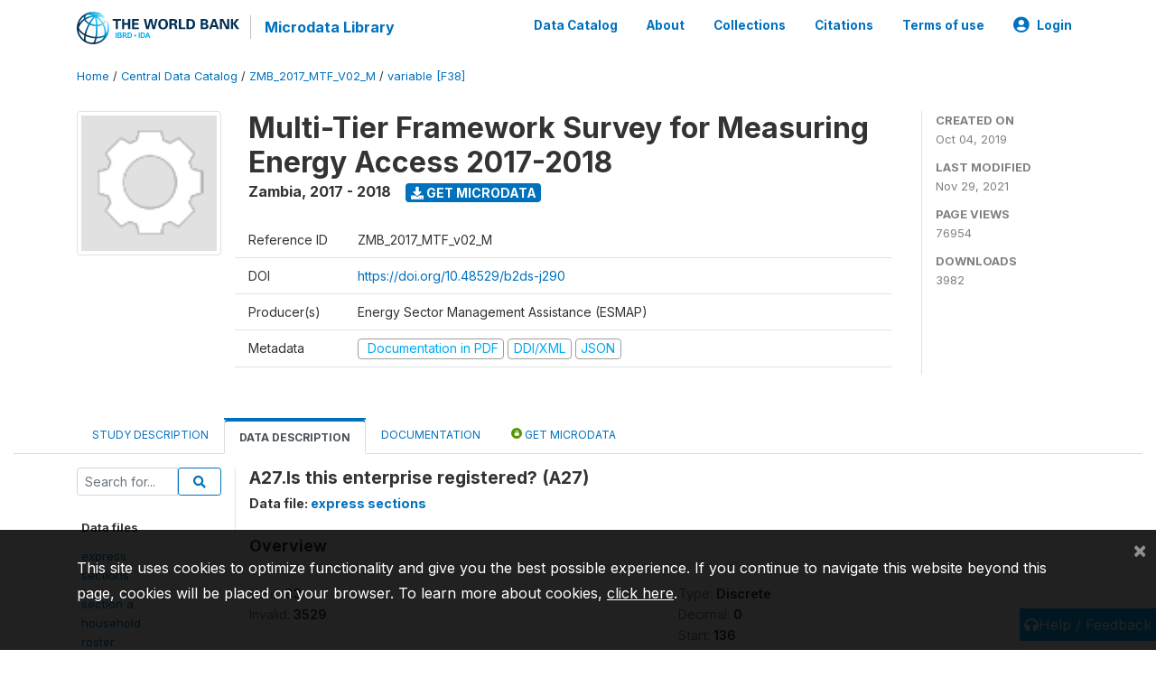

--- FILE ---
content_type: application/javascript; charset=utf-8
request_url: https://by2.uservoice.com/t2/136660/web/track.js?_=1769072441013&s=0&c=__uvSessionData0&d=eyJlIjp7InUiOiJodHRwczovL21pY3JvZGF0YS53b3JsZGJhbmsub3JnL2luZGV4LnBocC9jYXRhbG9nLzM1MjcvdmFyaWFibGUvRjM4L1YxNjExP25hbWU9QTI3IiwiciI6IiJ9fQ%3D%3D
body_size: 24
content:
__uvSessionData0({"uvts":"3f2d9d8f-acc6-477b-7f5d-f8d8f8bfc4b7"});